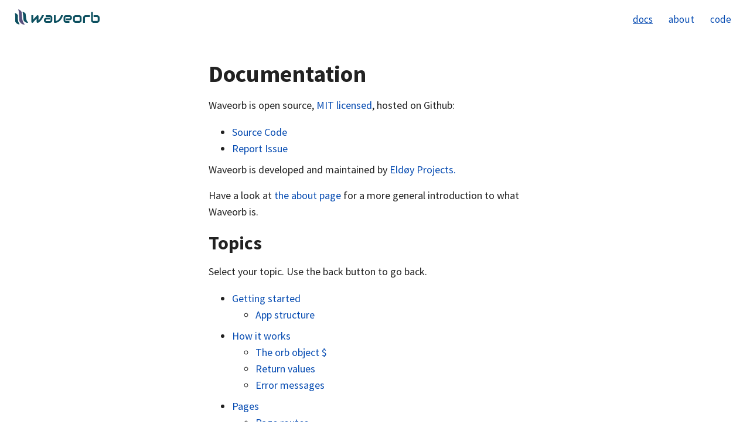

--- FILE ---
content_type: text/html; charset=utf-8
request_url: https://waveorb.com/docs
body_size: 1751
content:

    <!doctype html>
    <html lang="en">
      <head>
        <meta http-equiv="content-type" content="text/html; charset=utf-8">
        <meta name="viewport" content="width=device-width, initial-scale=1">
        <meta name="description" content="Waveorb - Javascript framework for creating incredible web apps">
        <title>Docs - Waveorb</title>
        <link rel="icon" type="image/png" href="/img/favicon.png">
        <script src="/bundle.js?v=96f6179"></script>
        <link href="/bundle.css?v=96f6179" rel="stylesheet" type="text/css">
        
        <script async defer data-domain="waveorb.com" src="https://plausible.io/js/plausible.js"></script>
        <script defer data-domain="waveorb.com" src="https://tactility.no/js/tactility.js"></script>
      </head>
      <body>
        <header>
          <nav>
            <div>
              <a href="/" title="Home page">
                <img src="/img/waveorb-logo-long.svg" height="64" width="146" alt="waveorb home logo">
              </a>
            </div>
            <div>
              <a href="/docs" title="Documentation">docs</a>
              <a href="/about" title="About page">about</a>
              <a href="https://github.com/eldoy/waveorb" title="Source Code">code</a>
            </div>
          </nav>
        </header>
        <script>setActiveLink()</script>
        <main><h1 id="documentation">Documentation</h1>
<p>Waveorb is open source, <a href="https://github.com/eldoy/waveorb/blob/master/LICENSE">MIT licensed</a>, hosted on Github:</p>
<ul>
<li><a href="https://github.com/eldoy/waveorb">Source Code</a></li>
<li><a href="https://github.com/eldoy/waveorb/issues">Report Issue</a></li>
</ul>
<p>Waveorb is developed and maintained by <a href="https://eldoy.com">Eldøy Projects.</a></p>
<p>Have a look at <a href="/about">the about page</a> for a more general introduction to what Waveorb is.</p>
<h2 id="topics">Topics</h2>
<p>Select your topic. Use the back button to go back.</p>
<ul>
<li><a href="/doc/getting-started">Getting started</a><ul>
<li><a href="/doc/getting-started#app-structure">App structure</a></li>
</ul>
</li>
<li><a href="/doc/how-it-works">How it works</a><ul>
<li><a href="/doc/how-it-works#the-orb-object">The orb object $</a></li>
<li><a href="/doc/how-it-works#return-values">Return values</a></li>
<li><a href="/doc/how-it-works#error-messages">Error messages</a></li>
</ul>
</li>
<li><a href="/doc/pages">Pages</a><ul>
<li><a href="/doc/pages#page-routes">Page routes</a></li>
<li><a href="/doc/pages#html">HTML</a></li>
<li><a href="/doc/pages#page-functions">Page functions</a></li>
<li><a href="/doc/pages#components">Components</a></li>
<li><a href="/doc/pages#markdown-support">Markdown</a></li>
<li><a href="/doc/pages#cookies">Cookies</a></li>
</ul>
</li>
<li><a href="/doc/actions">Actions</a><ul>
<li><a href="/doc/actions#create-json-apis">Create JSON APIs</a></li>
<li><a href="/doc/actions#validations">Validations</a></li>
<li><a href="/doc/actions#using-actions-from-pages">Using actions from pages</a></li>
<li><a href="/doc/actions#default-actions">Example actions</a></li>
<li><a href="/doc/actions#web-hooks">Web hooks</a></li>
</ul>
</li>
<li><a href="/doc/assets">Assets</a><ul>
<li><a href="/doc/assets#bundling-and-packing">Bundling and packing</a></li>
</ul>
</li>
<li><a href="/doc/config">Config</a></li>
<li><a href="/doc/filters">Filters</a></li>
<li><a href="/doc/layouts">Layouts</a></li>
<li><a href="/doc/locales">Locales</a><ul>
<li><a href="/doc/locales#route-config">Route config</a></li>
<li><a href="/doc/locales#route-config">Links</a></li>
<li><a href="/doc/locales#default-translations">Default translations</a></li>
</ul>
</li>
<li><a href="/doc/mail">Mail</a></li>
<li><a href="/doc/middleware">Middleware</a></li>
<li><a href="/doc/plugins">Plugins</a></li>
<li><a href="/doc/client">Client</a><ul>
<li><a href="/doc/client#install">Install</a></li>
<li><a href="/doc/client#usage">Usage</a></li>
<li><a href="/doc/client#http-ajax">HTTP Ajax</a></li>
<li><a href="/doc/client#websockets">Websockets</a></li>
<li><a href="/doc/client#connecting-client-and-server">Connecting client and server</a></li>
<li><a href="/doc/client#uploads">Uploads</a></li>
<li><a href="/doc/client#cdn-thumbnails-and-resize">CDN, thumbnails and resize</a></li>
</ul>
</li>
<li><a href="/doc/haka">Haka front end toolkit</a></li>
<li><a href="/doc/database">Database</a><ul>
<li><a href="/doc/database#mongodb">MongoDB</a></li>
<li><a href="/doc/database#leveldb">LevelDB</a></li>
<li><a href="/doc/database#other-solutions">Other solutions</a></li>
</ul>
</li>
<li><a href="/doc/command-line">Command line</a><ul>
<li><a href="/doc/command-line#boot">Boot</a></li>
<li><a href="/doc/command-line#update">Update</a></li>
<li><a href="/doc/command-line#create">Create</a></li>
<li><a href="/doc/command-line#deploy">Deploy</a></li>
<li><a href="/doc/command-line#server">Serve</a></li>
<li><a href="/doc/command-line#build">Build</a></li>
<li><a href="/doc/command-line#sitemap">Sitemap</a></li>
<li><a href="/doc/command-line#ping">Ping</a></li>
<li><a href="/doc/command-line#generate">Generate</a></li>
<li><a href="/doc/command-line#cmd">Cmd</a></li>
</ul>
</li>
<li><a href="/doc/seo-and-marketing">SEO and marketing</a><ul>
<li><a href="/doc/seo-and-marketing#get-your-site-known">Get your site known</a></li>
<li><a href="/doc/seo-and-marketing#speed-and-response-times">Speed and response times</a></li>
<li><a href="/doc/seo-and-marketing#markup-titles-and-meta">Markup, titles and meta</a></li>
<li><a href="/doc/seo-and-marketing#sitemap">Sitemap</a></li>
<li><a href="/doc/seo-and-marketing#robotstxt">Robots.txt</a></li>
</ul>
</li>
<li><a href="/doc/environment">Environment</a><ul>
<li><a href="/doc/environment#app-environments">App environments</a></li>
<li><a href="/doc/environment#env-variables">Env variables</a></li>
<li><a href="/doc/environment#html-embedded-variables">HTML embedded variables</a></li>
<li><a href="/doc/environment#built-in-variables">Built in variables</a></li>
</ul>
</li>
<li><a href="/doc/libraries">Libraries</a></li>
<li><a href="/doc/feedback-and-questions">Feedback and questions</a></li>
</ul>
</main>
      </body>
    </html>
  

--- FILE ---
content_type: text/css
request_url: https://waveorb.com/bundle.css?v=96f6179
body_size: 3830
content:
@import"https://fonts.googleapis.com/css2?family=Source+Sans+Pro:wght@400;600;700&display=swap";*,::before,::after{box-sizing:border-box}::before,::after{text-decoration:inherit;vertical-align:inherit}html{cursor:default;line-height:1.5;overflow-wrap:anywhere;-moz-tab-size:4;tab-size:4;-webkit-tap-highlight-color:rgba(0, 0, 0, 0);-webkit-text-size-adjust:100%}body{margin:0}h1{font-size:2em;margin:.67em 0}dl dl,dl ol,dl ul,ol dl,ul dl{margin:0}hr{color:inherit;height:0}nav ol,nav ul{list-style:url("data:image/svg+xml,%3Csvg xmlns='http://www.w3.org/2000/svg'/%3E");padding:0}nav li::before{content:"​"}pre{font-family:monospace,monospace;font-size:1em;overflow:auto}abbr[title]{text-decoration:underline;text-decoration:underline dotted}b,strong{font-weight:bolder}code,kbd,samp{font-family:monospace,monospace;font-size:1em}small{font-size:80%}audio,canvas,iframe,img,svg,video{vertical-align:middle}audio:not([controls]){display:none;height:0}iframe{border-style:none}svg:not([fill]){fill:currentColor}table{border-collapse:collapse;border-color:inherit;text-indent:0}button,input,select{margin:0}button{text-transform:none}button,[type=button i],[type=reset i],[type=submit i]{-webkit-appearance:button}fieldset{border:1px solid #a0a0a0;padding:.35em .75em .625em}progress{vertical-align:baseline}select{text-transform:none}textarea{margin:0;resize:vertical}[type=search i]{-webkit-appearance:textfield;outline-offset:-2px}::-webkit-inner-spin-button,::-webkit-outer-spin-button{height:auto}::-webkit-input-placeholder{color:inherit;opacity:.54}::-webkit-search-decoration{-webkit-appearance:none}::-webkit-file-upload-button{-webkit-appearance:button;font:inherit}::-moz-focus-inner{border-style:none;padding:0}:-moz-focusring{outline:1px dotted ButtonText}:-moz-ui-invalid{box-shadow:none}dialog{background-color:#fff;border:solid;color:#000;height:-moz-fit-content;height:-webkit-fit-content;height:fit-content;left:0;margin:auto;padding:1em;position:absolute;right:0;width:-moz-fit-content;width:-webkit-fit-content;width:fit-content}dialog:not([open]){display:none}summary{display:list-item}[aria-busy=true i]{cursor:progress}[aria-controls]{cursor:pointer}[aria-disabled=true i],[disabled]{cursor:not-allowed}[aria-hidden=false i][hidden]{display:initial}[aria-hidden=false i][hidden]:not(:focus){clip:rect(0, 0, 0, 0);position:absolute}main,header,footer,article,section,aside,details,summary{margin:0 auto;margin-bottom:16px;width:100%}main{display:block;max-width:600px;padding:0 16px 16px}footer{padding:16px 0;text-align:center}footer p{margin-bottom:0}hr{border:0;border-top:1px solid #eaeaea;display:block;margin:16px 0;width:100%;box-sizing:content-box;height:0;overflow:visible}img{height:auto;max-width:100%;vertical-align:baseline}embed,iframe,video{border:0}@media screen and (max-width: 400px){article,section,aside{clear:both;display:block;max-width:100%}}body{color:#222;font-family:"Source Sans Pro","Helvetica Neue",Arial,sans-serif;font-size:17px;line-height:1.6}@media(prefers-color-scheme: dark){body{background-color:#010d1f;color:#dfdfdf}}p{margin:0 0 16px}h1,h2,h3,h4,h5,h6{color:inherit;font-family:inherit;line-height:1.2}h1{font-size:40px;margin:20px 0 16px}h2{font-size:32px;margin:20px 0 16px}h3{font-size:25px;margin:16px 0 8px}h4{font-size:18px;margin:16px 0 8px}h5{font-size:16px;margin:16px 0 8px}h6{font-size:80%;margin:16px 0 8px}pre{background:#fafafa;color:#222;display:block;font-family:Menlo,Monaco,Consolas,"Courier New",monospace;font-size:17px;margin:16px 0;padding:16px;white-space:pre-wrap;overflow-wrap:break-word}@media(prefers-color-scheme: dark){pre{background:#222}}code{color:#222;font-family:Menlo,Monaco,Consolas,"Courier New",monospace;font-size:17px;line-height:inherit;margin:0;padding:0;vertical-align:baseline;word-break:break-all;word-wrap:break-word}@media(prefers-color-scheme: dark){code{color:#dfdfdf}}a:not(.button){color:#074cb2;text-decoration:none;background-color:rgba(0, 0, 0, 0)}a:not(.button):hover,a:not(.button):focus{color:#053781;text-decoration:underline}@media(prefers-color-scheme: dark){a:not(.button){color:#f17c57}a:not(.button):hover,a:not(.button):focus{color:#f5a186;text-decoration:underline}}blockquote{border-left:2px solid #ccc;font-family:Georgia,Times,"Times New Roman",serif;font-style:italic;margin:16px 0;padding-left:16px}figcaption{font-family:Georgia,Times,"Times New Roman",serif}u{text-decoration:underline}s{text-decoration:line-through}sup{font-size:15px;vertical-align:super}sub{font-size:15px;vertical-align:sub}mark{background:#ffa}input:not([type]),input[type=text],input[type=password],input[type=email],input[type=url],input[type=date],input[type=month],input[type=time],input[type=datetime],input[type=datetime-local],input[type=week],input[type=number],input[type=search],input[type=tel],select,textarea,trix-editor,.StripeElement{background:#fff;background-clip:padding-box;border:1px solid #ccc;border-radius:4px;color:#222;display:block;width:100%;font-size:1rem;padding:8px 16px;line-height:1.5;transition:border-color .15s ease-in-out,box-shadow .15s ease-in-out;font-family:Roboto,"Helvetica Neue",Arial,sans-serif,"Apple Color Emoji","Segoe UI Emoji","Segoe UI Symbol";word-break:normal}input:not([type]):focus,input[type=text]:focus,input[type=password]:focus,input[type=email]:focus,input[type=url]:focus,input[type=date]:focus,input[type=month]:focus,input[type=time]:focus,input[type=datetime]:focus,input[type=datetime-local]:focus,input[type=week]:focus,input[type=number]:focus,input[type=search]:focus,input[type=tel]:focus,select:focus,textarea:focus,trix-editor:focus,.StripeElement:focus{background-color:#fff;border-color:#83a6d9;outline:0;box-shadow:0 0 0 .2rem rgba(7, 76, 178, 0.25)}input:not([type])[disabled],input[type=text][disabled],input[type=password][disabled],input[type=email][disabled],input[type=url][disabled],input[type=date][disabled],input[type=month][disabled],input[type=time][disabled],input[type=datetime][disabled],input[type=datetime-local][disabled],input[type=week][disabled],input[type=number][disabled],input[type=search][disabled],input[type=tel][disabled],select[disabled],textarea[disabled],trix-editor[disabled],.StripeElement[disabled]{background-color:#fafafa;cursor:not-allowed;opacity:1}input:not([type])[readonly],input[type=text][readonly],input[type=password][readonly],input[type=email][readonly],input[type=url][readonly],input[type=date][readonly],input[type=month][readonly],input[type=time][readonly],input[type=datetime][readonly],input[type=datetime-local][readonly],input[type=week][readonly],input[type=number][readonly],input[type=search][readonly],input[type=tel][readonly],select[readonly],textarea[readonly],trix-editor[readonly],.StripeElement[readonly]{background-color:#fafafa}.StripeElement--focus{background-color:#fff;border-color:#83a6d9;outline:0;box-shadow:0 0 0 .2rem rgba(7, 76, 178, 0.25)}input[type=color]{background:#fff;border:1px solid #eaeaea;border-radius:4px;display:inline-block;vertical-align:middle}input[type=file]:focus,input[type=radio]:focus,input[type=checkbox]:focus{outline:1px thin #eaeaea}input:focus:invalid,textarea:focus:invalid,select:focus:invalid{border-color:#f22;color:#f55}input[type=file]:focus:invalid:focus,input[type=radio]:focus:invalid:focus,input[type=checkbox]:focus:invalid:focus{outline-color:#f55}select{vertical-align:sub}select:not([size]):not([multiple]){height:calc(2.25rem + 2px)}select[multiple]{height:auto}label{display:inline-block;line-height:2;color:#5a5a5a;font-size:90%}legend{padding:0;display:table;font-size:17px;margin-bottom:8px}fieldset{border:0;padding:.01em 0 0 0;margin:0;min-width:0}textarea{overflow:auto;resize:vertical}input[type=checkbox],input[type=radio]{box-sizing:border-box;padding:0;display:inline}form em{display:block;color:#f55;font-style:normal}form fieldset{margin:0 0 16px}input[type=submit],input[type=reset],input[type=button],button,.button{background-color:#f17c57;border-radius:4px;color:#222;padding:8px 16px;display:inline-block;font-weight:400;text-align:center;white-space:nowrap;vertical-align:middle;user-select:none;border:1px solid #f17c57;font-size:1rem;line-height:1.5;transition:color .15s ease-in-out,background-color .15s ease-in-out,border-color .15s ease-in-out,box-shadow .15s ease-in-out;text-decoration:none;cursor:pointer}@media(prefers-color-scheme: dark){input[type=submit],input[type=reset],input[type=button],button,.button{color:#dfdfdf}}input[type=submit]::-moz-focus-inner,input[type=reset]::-moz-focus-inner,input[type=button]::-moz-focus-inner,button::-moz-focus-inner{padding:0}input[type=submit]:hover,input[type=reset]:hover,input[type=button]:hover,button:hover,.button:hover{background-color:#ee6034}input[type=submit]:not(:disabled):active,input[type=reset]:not(:disabled):active,input[type=button]:not(:disabled):active,button:not(:disabled):active,.button:active{background-color:#ed5728}input[type=submit]:focus,input[type=reset]:focus,input[type=button]:focus,button:focus,.button:focus{outline:0;box-shadow:0 0 0 .2rem rgba(7, 76, 178, 0.25)}input[type=submit]:disabled,input[type=reset]:disabled,input[type=button]:disabled,button:disabled,.button.disabled{opacity:.65;cursor:not-allowed;background-color:#f17c57}dl{margin-bottom:16px}dd{margin-left:40px}ul,ol{margin-bottom:8px;padding-left:40px;vertical-align:baseline}caption{padding:8px 0}table{margin-bottom:16px}th,td{text-align:left;padding:16px;vertical-align:inherit;border:0}code[class*=language-],pre[class*=language-]{color:#000;background:none;text-shadow:0 1px #fff;font-family:Consolas,Monaco,"Andale Mono","Ubuntu Mono",monospace;font-size:1em;text-align:left;white-space:pre;word-spacing:normal;word-break:normal;word-wrap:normal;line-height:1.5;-moz-tab-size:4;-o-tab-size:4;tab-size:4;-webkit-hyphens:none;-moz-hyphens:none;-ms-hyphens:none;hyphens:none}pre[class*=language-]::-moz-selection,pre[class*=language-] ::-moz-selection,code[class*=language-]::-moz-selection,code[class*=language-] ::-moz-selection{text-shadow:none;background:#b3d4fc}pre[class*=language-]::selection,pre[class*=language-] ::selection,code[class*=language-]::selection,code[class*=language-] ::selection{text-shadow:none;background:#b3d4fc}@media print{code[class*=language-],pre[class*=language-]{text-shadow:none}}pre[class*=language-]{padding:1em;margin:.5em 0;overflow:auto}:not(pre)>code[class*=language-],pre[class*=language-]{background:#f5f2f0}:not(pre)>code[class*=language-]{padding:.1em;border-radius:.3em;white-space:normal}.token.comment,.token.prolog,.token.doctype,.token.cdata{color:#708090}.token.punctuation{color:#999}.token.namespace{opacity:.7}.token.property,.token.tag,.token.boolean,.token.number,.token.constant,.token.symbol,.token.deleted{color:#905}.token.selector,.token.attr-name,.token.string,.token.char,.token.builtin,.token.inserted{color:#690}.token.operator,.token.entity,.token.url,.language-css .token.string,.style .token.string{color:#9a6e3a;background:rgba(255, 255, 255, 0.5)}.token.atrule,.token.attr-value,.token.keyword{color:#07a}.token.function,.token.class-name{color:#dd4a68}.token.regex,.token.important,.token.variable{color:#e90}.token.important,.token.bold{font-weight:bold}.token.italic{font-style:italic}.token.entity{cursor:help}@media(prefers-color-scheme: dark){code[class*=language-],pre[class*=language-]{color:#f8f8f2;background:none;text-shadow:0 1px rgba(0, 0, 0, 0.3);font-family:Consolas,Monaco,"Andale Mono","Ubuntu Mono",monospace;font-size:1em;text-align:left;white-space:pre;word-spacing:normal;word-break:normal;word-wrap:normal;line-height:1.5;-moz-tab-size:4;-o-tab-size:4;tab-size:4;-webkit-hyphens:none;-moz-hyphens:none;-ms-hyphens:none;hyphens:none}pre[class*=language-]{padding:1em;margin:.5em 0;overflow:auto;border-radius:.3em}:not(pre)>code[class*=language-],pre[class*=language-]{background:#272822}:not(pre)>code[class*=language-]{padding:.1em;border-radius:.3em;white-space:normal}.token.comment,.token.prolog,.token.doctype,.token.cdata{color:#8292a2}.token.punctuation{color:#f8f8f2}.token.namespace{opacity:.7}.token.property,.token.tag,.token.constant,.token.symbol,.token.deleted{color:#f92672}.token.boolean,.token.number{color:#ae81ff}.token.selector,.token.attr-name,.token.string,.token.char,.token.builtin,.token.inserted{color:#a6e22e}.token.operator,.token.entity,.token.url,.language-css .token.string,.style .token.string,.token.variable{color:#f8f8f2;background:#222}.token.atrule,.token.attr-value,.token.function,.token.class-name{color:#e6db74}.token.keyword{color:#66d9ef}.token.regex,.token.important{color:#fd971f}.token.important,.token.bold{font-weight:bold}.token.italic{font-style:italic}.token.entity{cursor:help}}main{padding:16px;max-width:600px;min-height:250px;font-size:18px}@media screen and (max-width: 615px){main{padding:0 .5rem 2rem}}form button~a,nav a{margin-left:.5rem}@media screen and (max-width: 600px){form button~a,nav a{margin:0}}body>header{text-align:center;padding:1rem 0;margin:0}body>header nav{display:flex;align-items:center;padding:0 1rem}@media screen and (max-width: 320px){body>header nav{padding:0}}body>header nav div:last-child{flex-grow:1;text-align:right}@media screen and (max-width: 600px){body>header nav div:last-child{justify-content:flex-end;align-items:center;display:flex}}body>header nav a{margin-right:1rem}a.active{text-decoration:underline}pre{border:1px solid #dfdfdf;border-radius:5px}code:not([class]){background:#f5f5f5;white-space:nowrap;font-family:inherit;padding:1px 5px;border:1px solid #dfdfdf;border-radius:5px}@media(prefers-color-scheme: dark){code:not([class]){background:#222}}#flash{text-align:center;padding:.5rem;background:#ffa;position:fixed;bottom:0;left:0;width:100%}#flash:first-letter{text-transform:uppercase}#flash:empty{display:none}.flex{display:flex;align-items:baseline}.flex :first-child{flex-grow:1}.list{border-bottom:1px solid #dfdfdf;padding:1rem 0}.nav{display:flex;margin-top:2rem}.nav div:first-child{flex-grow:1}.button{background:#5a517e;color:#fff;border:1px solid #5a517e;padding:10px 20px;font-size:20px}.button:hover{background:#0d5060}.intro{margin-bottom:3rem;max-width:600px;margin:0 auto;padding:0 .5rem 2rem}@media screen and (max-width: 615px){.intro{padding:2rem 1rem 3rem}}.why{margin-bottom:4rem;background:#0d5060;color:#fff;padding:2rem 0 3rem}@media screen and (max-width: 615px){.why{padding:2rem 1rem 3rem}}.action{margin-bottom:4rem}

/*# sourceMappingURL=bundle.css.map */

--- FILE ---
content_type: image/svg+xml
request_url: https://waveorb.com/img/waveorb-logo-long.svg
body_size: 4039
content:
<svg width="1175" height="210" viewBox="0 0 1175 210" fill="none" xmlns="http://www.w3.org/2000/svg">
<path d="M45.4958 200.673C31.7084 193.535 19.8904 180.757 16.7294 169.569C15.4458 165.026 14.8077 144.779 15.3116 124.576C15.8153 104.372 15.1098 79.2332 13.7439 68.711C12.3778 58.1886 11.8725 49.6184 12.6211 49.6668C21.0746 50.2132 46.4433 68.7913 50.1807 77.1732C51.5783 80.3066 52.6685 99.5204 52.6031 119.872C52.4787 158.689 55.9393 173.394 70.2832 195.003C75.9713 203.572 76.3134 205.47 72.3193 206.294C63.7254 208.068 57.0938 206.677 45.4958 200.673Z" fill="#0D5060"/>
<path d="M118.434 206.663C102.748 201.659 85.74 186.557 77.747 170.539C71.0829 157.183 70.8314 155.323 69.0897 106.567C67.3301 57.3041 64.1069 24.5906 59.5169 9.40911C56.0809 -1.95551 56.205 -2.02602 69.1984 3.90569C84.2662 10.7846 100.086 25.4233 103.374 35.5312C104.755 39.7774 106.872 61.9193 108.079 84.7351C109.286 107.551 111.504 132.032 113.007 139.135C118.174 163.559 133.711 196.622 143.441 203.895C146.36 206.078 146.458 206.972 143.937 208.413C139.366 211.026 130.115 210.392 118.435 206.665L118.434 206.663Z" fill="#5A517E"/>
<path d="M162.3 181.306C147.972 175.075 135.153 163.092 131.097 152.137C129.45 147.689 127.179 127.536 126.051 107.353C124.922 87.1697 122.189 62.1415 119.977 51.7347C117.765 41.3278 116.569 32.8125 117.32 32.8125C125.795 32.8125 152.598 49.7067 157.002 57.8257C158.649 60.861 161.288 79.9543 162.865 100.257C165.875 138.981 170.514 153.424 186.565 174.053C192.93 182.232 193.424 184.103 189.507 185.183C181.079 187.506 174.352 186.547 162.3 181.306Z" fill="#0D5060"/>
<path d="M411.828 80.6289C407.792 89.6784 403.43 98.5977 398.742 107.387C394.055 116.111 389.139 124.379 383.996 132.191C378.918 140.004 373.71 147.23 368.371 153.871C363.033 160.447 357.727 166.143 352.453 170.961C347.245 175.714 342.134 179.457 337.121 182.191C332.173 184.861 327.486 186.195 323.059 186.195C321.236 186.195 319.543 185.87 317.98 185.219C316.418 184.568 315.051 183.689 313.879 182.582C312.707 181.41 311.796 180.043 311.145 178.48C310.493 176.918 310.168 175.225 310.168 173.402V126.039L259.777 182.387C258.475 183.689 257.043 184.665 255.48 185.316C253.983 185.902 252.421 186.195 250.793 186.195C249.035 186.195 247.375 185.87 245.812 185.219C244.315 184.568 242.98 183.689 241.809 182.582C240.637 181.41 239.693 180.043 238.977 178.48C238.326 176.918 238 175.225 238 173.402V80.6289H263.391V140.785L313.977 84.2422C315.799 82.4193 317.948 81.2799 320.422 80.8242C322.961 80.3034 325.435 80.5638 327.844 81.6055C330.253 82.582 332.141 84.1445 333.508 86.293C334.94 88.3763 335.656 90.6875 335.656 93.2266V153.578C341.125 148.305 346.073 142.738 350.5 136.879C354.927 131.02 359.029 124.997 362.805 118.812C366.646 112.562 370.227 106.247 373.547 99.8672C376.932 93.4219 380.22 87.0091 383.41 80.6289H411.828Z" fill="#0D5060"/>
<path d="M525.305 151.234C525.305 154.75 524.686 158.559 523.449 162.66C522.212 166.697 520.194 170.473 517.395 173.988C514.66 177.439 511.047 180.336 506.555 182.68C502.128 185.023 496.724 186.195 490.344 186.195H444.543C441.027 186.195 437.219 185.577 433.117 184.34C429.081 183.103 425.305 181.117 421.789 178.383C418.339 175.583 415.441 171.97 413.098 167.543C410.754 163.051 409.582 157.615 409.582 151.234C409.582 147.719 410.201 143.91 411.438 139.809C412.674 135.707 414.66 131.931 417.395 128.48C420.194 124.965 423.807 122.035 428.234 119.691C432.727 117.348 438.163 116.176 444.543 116.176H490.344V140.395H444.543C441.092 140.395 438.423 141.469 436.535 143.617C434.647 145.701 433.703 148.305 433.703 151.43C433.703 154.75 434.777 157.354 436.926 159.242C439.139 161.065 441.743 161.977 444.738 161.977H490.344C493.794 161.977 496.464 160.935 498.352 158.852C500.24 156.768 501.184 154.164 501.184 151.039V115.59C501.184 112.27 500.142 109.633 498.059 107.68C496.04 105.727 493.469 104.75 490.344 104.75H434.582V80.6289H490.344C493.859 80.6289 497.635 81.2474 501.672 82.4844C505.773 83.7214 509.549 85.7396 513 88.5391C516.516 91.2734 519.445 94.8867 521.789 99.3789C524.133 103.806 525.305 109.21 525.305 115.59V151.234Z" fill="#0D5060"/>
<path d="M672.961 80.6289C670.096 89.5482 666.743 98.3372 662.902 106.996C659.061 115.655 654.634 123.923 649.621 131.801C644.673 139.613 639.107 146.872 632.922 153.578C626.802 160.219 619.999 165.98 612.512 170.863C605.09 175.681 596.984 179.49 588.195 182.289C579.471 185.023 569.999 186.391 559.777 186.391C558.02 186.391 556.359 186.065 554.797 185.414C553.234 184.763 551.867 183.884 550.695 182.777C549.523 181.605 548.612 180.271 547.961 178.773C547.31 177.211 546.984 175.551 546.984 173.793V80.6289H572.375V160.023C578.56 160.023 584.484 158.689 590.148 156.02C595.878 153.35 601.281 149.835 606.359 145.473C611.438 141.046 616.125 136.033 620.422 130.434C624.784 124.835 628.658 119.105 632.043 113.246C635.428 107.322 638.293 101.527 640.637 95.8633C643.046 90.1992 644.836 85.1211 646.008 80.6289H672.961Z" fill="#0D5060"/>
<path d="M795.715 115.59C795.715 119.105 795.096 122.914 793.859 127.016C792.622 131.052 790.604 134.828 787.805 138.344C785.07 141.794 781.457 144.691 776.965 147.035C772.538 149.379 767.134 150.551 760.754 150.551H714.953V126.43H760.754C764.204 126.43 766.874 125.388 768.762 123.305C770.65 121.156 771.594 118.52 771.594 115.395C771.594 112.074 770.52 109.47 768.371 107.582C766.288 105.694 763.749 104.75 760.754 104.75H714.953C711.503 104.75 708.833 105.824 706.945 107.973C705.057 110.056 704.113 112.66 704.113 115.785V151.234C704.113 154.62 705.155 157.257 707.238 159.145C709.387 161.033 712.023 161.977 715.148 161.977H760.754V186.195H714.953C711.438 186.195 707.629 185.577 703.527 184.34C699.491 183.103 695.715 181.117 692.199 178.383C688.749 175.583 685.852 171.97 683.508 167.543C681.164 163.051 679.992 157.615 679.992 151.234V115.59C679.992 112.074 680.611 108.298 681.848 104.262C683.085 100.16 685.07 96.3841 687.805 92.9336C690.604 89.418 694.217 86.4883 698.645 84.1445C703.137 81.8008 708.573 80.6289 714.953 80.6289H760.754C764.27 80.6289 768.046 81.2474 772.082 82.4844C776.184 83.7214 779.96 85.7396 783.41 88.5391C786.926 91.2734 789.855 94.8867 792.199 99.3789C794.543 103.806 795.715 109.21 795.715 115.59Z" fill="#0D5060"/>
<path d="M927.648 150.551C927.648 154.913 927.095 158.852 925.988 162.367C924.882 165.818 923.417 168.878 921.594 171.547C919.771 174.151 917.655 176.397 915.246 178.285C912.837 180.108 910.298 181.605 907.629 182.777C905.025 183.949 902.355 184.828 899.621 185.414C896.952 185.935 894.413 186.195 892.004 186.195H846.203C842.688 186.195 838.846 185.577 834.68 184.34C830.513 183.103 826.639 181.085 823.059 178.285C819.543 175.421 816.581 171.742 814.172 167.25C811.828 162.693 810.656 157.126 810.656 150.551V116.176C810.656 109.665 811.828 104.164 814.172 99.6719C816.581 95.1146 819.543 91.4362 823.059 88.6367C826.639 85.7721 830.513 83.7214 834.68 82.4844C838.846 81.2474 842.688 80.6289 846.203 80.6289H892.004C898.514 80.6289 904.048 81.8008 908.605 84.1445C913.163 86.4883 916.841 89.4505 919.641 93.0312C922.44 96.5469 924.458 100.388 925.695 104.555C926.997 108.721 927.648 112.595 927.648 116.176V150.551ZM902.258 116.371C902.258 112.855 901.379 110.251 899.621 108.559C897.863 106.866 895.324 106.02 892.004 106.02H846.398C843.013 106.02 840.441 106.898 838.684 108.656C836.926 110.349 836.047 112.855 836.047 116.176V150.551C836.047 153.871 836.926 156.41 838.684 158.168C840.441 159.926 843.013 160.805 846.398 160.805H892.004C895.454 160.805 898.026 159.926 899.719 158.168C901.411 156.41 902.258 153.871 902.258 150.551V116.371Z" fill="#0D5060"/>
<path d="M1041.71 106.02H984.582C981.132 106.02 978.527 106.898 976.77 108.656C975.012 110.349 974.133 112.855 974.133 116.176V186.195H948.742V116.176C948.742 111.814 949.296 107.908 950.402 104.457C951.509 101.007 952.974 97.9792 954.797 95.375C956.685 92.7057 958.833 90.4596 961.242 88.6367C963.651 86.7487 966.158 85.2188 968.762 84.0469C971.431 82.875 974.1 82.0286 976.77 81.5078C979.504 80.9219 982.043 80.6289 984.387 80.6289H1041.71V106.02Z" fill="#0D5060"/>
<path d="M1174.91 150.551C1174.91 152.96 1174.62 155.499 1174.04 158.168C1173.51 160.837 1172.67 163.507 1171.5 166.176C1170.32 168.78 1168.79 171.286 1166.91 173.695C1165.08 176.104 1162.84 178.253 1160.17 180.141C1157.56 181.964 1154.54 183.428 1151.09 184.535C1147.64 185.642 1143.73 186.195 1139.37 186.195H1093.57C1091.16 186.195 1088.62 185.935 1085.95 185.414C1083.28 184.828 1080.61 183.949 1077.94 182.777C1075.34 181.605 1072.83 180.108 1070.42 178.285C1068.01 176.397 1065.86 174.151 1063.98 171.547C1062.15 168.878 1060.69 165.818 1059.58 162.367C1058.48 158.852 1057.92 154.913 1057.92 150.551V36H1083.31V150.551C1083.31 153.676 1084.29 156.182 1086.24 158.07C1088.2 159.893 1090.64 160.805 1093.57 160.805H1139.37C1142.56 160.805 1145.03 159.861 1146.79 157.973C1148.61 156.085 1149.52 153.611 1149.52 150.551V116.176C1149.52 112.986 1148.58 110.512 1146.69 108.754C1144.8 106.931 1142.36 106.02 1139.37 106.02H1093.57V80.6289H1139.37C1141.78 80.6289 1144.32 80.9219 1146.98 81.5078C1149.65 82.0286 1152.29 82.875 1154.89 84.0469C1157.56 85.2188 1160.1 86.7487 1162.51 88.6367C1164.92 90.4596 1167.04 92.7057 1168.86 95.375C1170.68 97.9792 1172.15 101.007 1173.25 104.457C1174.36 107.908 1174.91 111.814 1174.91 116.176V150.551Z" fill="#0D5060"/>
</svg>


--- FILE ---
content_type: application/javascript; charset=utf-8
request_url: https://waveorb.com/bundle.js?v=96f6179
body_size: 71
content:
function setActiveLink(t={}){document.querySelectorAll(t.selector||"a").forEach((function(e){e.pathname==location.pathname&&e.classList.add(t.active||"active")}))}
//# sourceMappingURL=bundle.js.map